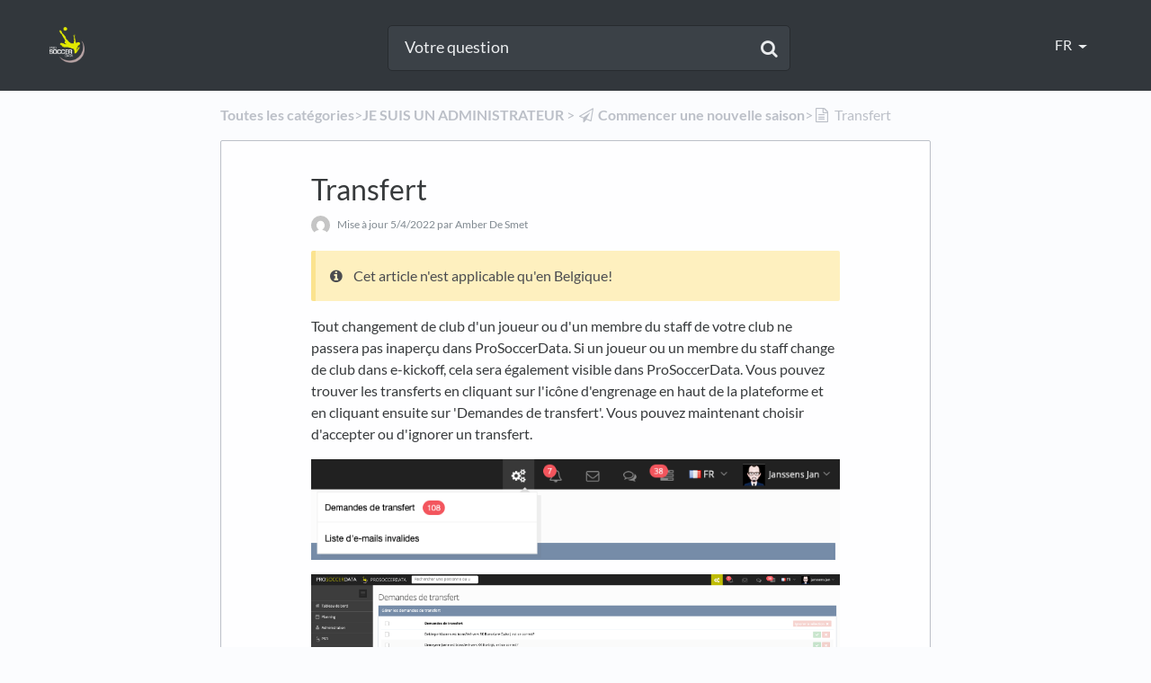

--- FILE ---
content_type: text/html; charset=utf-8
request_url: https://help.prosoccerdata.com/l/fr/commencer-nouvelle-saison/transfert
body_size: 7176
content:
<!DOCTYPE html>

<html lang="fr">
  <head>
        <title>Transfert - Page d&apos;aide ProSoccerData</title>
    

      <meta name="description" content="Cet article n&apos;est applicable qu&apos;en Belgique! Tout changement de club d&apos;un joueur ou d&apos;un membre du staff de votre club ne passera pas inaperçu dans ProSoccerData. Si un joueur ou un membre du staff c…">

    <meta name="viewport" content="width=device-width, initial-scale=1">

      <link rel="shortcut icon" href="https://files.helpdocs.io/t138fnn3cn/favicon">

        <meta property="og:type" content="article">
        <meta property="twitter:card" content="summary_large_image">
        <meta property="og:image" content="https://files.helpdocs.io/t138fnn3cn/logo?t=1520010917625">
        <meta property="twitter:image:src" content="https://files.helpdocs.io/t138fnn3cn/logo?t=1520010917625">
        <meta property="og:url" content="https://help.prosoccerdata.com/l/fr/commencer-nouvelle-saison/transfert">
        <meta property="twitter:site" content="https://help.prosoccerdata.com/l/en">
        <meta property="article:published_time" content="2018-03-12T15:59:20Z">
        <meta property="article:modified_time" content="2022-04-05T15:01:14Z">
    

      <script type="application/ld+json">{"@context":"http://schema.org","@type":"TechArticle","articleBody":"Cet article n'est applicable qu'en Belgique! Tout changement de club d'un joueur ou d'un membre du staff de votre club ne passera pas inaperçu dans ProSoccerData. Si un joueur ou un membre du staff change de club dans e-kickoff, cela sera également visible dans ProSoccerData. Vous pouvez trouver les transferts en cliquant sur l'icône d'engrenage en haut de la plateforme et en cliquant ensuite sur 'Demandes de transfert'. Vous pouvez maintenant choisir d'accepter ou d'ignorer un transfert.","articleSection":"Start a new season","author":{"@type":"Person","image":"https://www.gravatar.com/avatar/f81cd52cd0f527d10e95778456a19a0b?d=mm\u0026s=150","name":"Amber De Smet"},"dateCreated":"2018-03-12T15:59:20Z","dateModified":"2022-04-05T15:01:14Z","datePublished":"2018-03-12T15:59:20Z","headline":"","image":"https://files.helpdocs.io/t138fnn3cn/articles/pw1z0gi31k/1631192913294/afbeeldi.png","mainEntityOfPage":"https://help.prosoccerdata.com/l/fr/commencer-nouvelle-saison/transfert","publisher":{"@type":"Organization","logo":"https://files.helpdocs.io/t138fnn3cn/logo?t=1520010917625","name":"prosoccerdata"},"thumbnailUrl":"https://files.helpdocs.io/t138fnn3cn/articles/pw1z0gi31k/1631192913294/afbeeldi.png","url":"https://help.prosoccerdata.com/l/fr/commencer-nouvelle-saison/transfert","version":8,"wordCount":77}</script>

      <link rel="canonical" href="https://help.prosoccerdata.com/l/fr/commencer-nouvelle-saison/transfert">


          
          
          













          









          


                  <link rel="alternate" href="https://help.prosoccerdata.com/l/en/start-a-new-season/transfers" hreflang="en" />
              

                              




          



          









          
          


          
          
          
          
          



          
          

          
          














          








          






                    


          

          


          
          



          




          



          





          


          
          


          





          



          










          








          




          

          
          





          

          
          



                    
          
          











          
          












          



          
                    

          

          

          
          


          

          

          
          


          



          


          

          





          

          
                    
          
          







          
          









          
          

          

          
          
          
          
          
          
          
          
      
          
          
          













          









          


                  <link rel="alternate" href="https://help.prosoccerdata.com/l/fr/commencer-nouvelle-saison/transfert" hreflang="fr" />
              

                              




          



          









          
          


          
          
          
          
          



          
          

          
          














          








          






                    


          

          


          
          



          




          



          





          


          
          


          





          



          










          








          




          

          
          





          

          
          



                    
          
          











          
          












          



          
                    

          

          

          
          


          

          

          
          


          



          


          

          





          

          
                    
          
          







          
          









          
          

          

          
          
          
          
          
          
          
          
      
          
          
          













          









          


                  <link rel="alternate" href="https://help.prosoccerdata.com/l/ja/start-a-new-season/transfers" hreflang="ja" />
              

                              




          



          









          
          


          
          
          
          
          



          
          

          
          














          








          






                    


          

          


          
          



          




          



          





          


          
          


          





          



          










          








          




          

          
          





          

          
          



                    
          
          











          
          












          



          
                    

          

          

          
          


          

          

          
          


          



          


          

          





          

          
                    
          
          







          
          









          
          

          

          
          
          
          
          
          
          
          
      
          
          
          













          









          


                  <link rel="alternate" href="https://help.prosoccerdata.com/l/nl/nieuw-seizoen-starten/transfers" hreflang="nl" />
              

                              




          



          









          
          


          
          
          
          
          



          
          

          
          














          








          






                    


          

          


          
          



          




          



          





          


          
          


          





          



          










          








          




          

          
          





          

          
          



                    
          
          











          
          












          



          
                    

          

          

          
          


          

          

          
          


          



          


          

          





          

          
                    
          
          







          
          









          
          

          

          
          
          
          
          
          
          
          
      
          
          
          













          









          


              

                              




          



          









          
          


          
          
          
          
          



          
          

          
          














          








          






                    


          

          


          
          



          




          



          





          


          
          


          





          



          










          








          




          

          
          





          

          
          



                    
          
          











          
          












          



          
                    

          

          

          
          


          

          

          
          


          



          


          

          





          

          
                    
          
          







          
          









          
          

          

          
          
          
          
          
          
          
          
      

    


    <link rel="stylesheet" href="https://cdn.helpdocs.io/css/bootstrap.min.css?v=1765798018">
    <link rel="stylesheet" href="https://cdn.helpdocs.io/css/font-awesome.min.css?v=1765798018">
    <link rel="stylesheet" href="https://cdn.helpdocs.io/css/tether.min.css?v=1765798018">
    <link rel="stylesheet" href="https://cdn.helpdocs.io/css/glyphicons.css?v=1765798018">
    <link rel="stylesheet" href="https://cdn.helpdocs.io/css/highlightjs-github-gist.min.css?v=1765798018">

      <link rel="stylesheet" href="https://cdn.helpdocs.io/css/v3/boxed-instant.min.css?v=1765798018">

      <style>
        #main[data-hd-template="expandedv3"] nav .nav-items a.btn-contact {
  color: #e9ebed !important;
  background-color: #32373c;
}
#main[data-hd-template="expandedv3"] #sidenav a {
  color: #32373c;
}
#main[data-hd-template="expandedv3"] #search form input:focus {
  border-color: #272b2f;
  color: #32373c !important;
}
#main[data-hd-template="expandedv3"] #search form input:focus::-webkit-input-placeholder {
  color: #4d555d;
}
#main[data-hd-template="expandedv3"] #search form input:focus:-moz-placeholder {
  color: #4d555d;
}
#main[data-hd-template="expandedv3"] #search form input:focus::-moz-placeholder {
  color: #4d555d;
}
#main[data-hd-template="expandedv3"] #search form input:focus:-ms-input-placeholder {
  color: #4d555d;
}
#main[data-hd-template="expandedv3"] #search ul.search-results li a:hover {
  color: #32373c;
}
#main[data-hd-template="expandedv3"] #home #category a.article-title-link {
  color: #32373c;
}
#main[data-hd-template="expandedv3"] #home #category.top-articles {
  border: 1px solid #32373c;
  background-color: rgba(50,55,60,0.1);
}
#main[data-hd-template="expandedv3"] #category a.article-title-link {
  color: #32373c;
}
#main[data-hd-template="expandedv3"] #category #articles .article-title {
  color: #32373c;
}
#main[data-hd-template="expandedv3"] #article a {
  color: #32373c !important;
}
#main[data-hd-template="expandedv3"] #article #toc {
  border-left: 5px solid #32373c;
}
#main[data-hd-template="expandedv3"] #article ol > li:before {
  color: #e9ebed !important;
  background-color: #32373c !important;
}
#main[data-hd-template="expandedv3"] #article blockquote {
  border-left-color: #32373c !important;
}
#main[data-hd-template="expandedv3"] #searchresults #articles a.article-title-link {
  color: #32373c;
}
button#contact-form-submit {
  background-color: #32373c;
  border-color: #282c30;
  color: #e9ebed;
}
#main[data-hd-template="collapsedv3"] .hvr-card h3.card-title {
  color: #32373c;
}
#main[data-hd-template="collapsedv3"] nav .nav-items a.btn-contact {
  color: #e9ebed !important;
  background-color: #32373c;
}
#main[data-hd-template="collapsedv3"] #sidenav a.article-title-link {
  color: #32373c;
}
#main[data-hd-template="collapsedv3"] #sidenav a.nav-link {
  color: #32373c !important;
  border: 1px solid #32373c;
}
#main[data-hd-template="collapsedv3"] #sidenav a.btn-contact {
  color: #e9ebed !important;
  background-color: #32373c;
}
#main[data-hd-template="collapsedv3"] #search.featured-search form input {
  border-bottom: 2px solid #32373c;
  color: #32373c !important;
}
#main[data-hd-template="collapsedv3"] #search.featured-search form input::-webkit-input-placeholder {
  color: #4d555d;
}
#main[data-hd-template="collapsedv3"] #search.featured-search form input:-moz-placeholder {
  color: #4d555d;
}
#main[data-hd-template="collapsedv3"] #search.featured-search form input::-moz-placeholder {
  color: #4d555d;
}
#main[data-hd-template="collapsedv3"] #search.featured-search form input:-ms-input-placeholder {
  color: #4d555d;
}
#main[data-hd-template="collapsedv3"] #search.featured-search form input:focus {
  border-color: #282c30;
}
#main[data-hd-template="collapsedv3"] #search:not(.featured-search) form input:focus {
  border-color: #262a2e;
}
#main[data-hd-template="collapsedv3"] #search ul.search-results li a:hover {
  color: #32373c;
}
#main[data-hd-template="collapsedv3"] button#contact-form-submit {
  background-color: #32373c;
  border-color: #282c30;
  color: #e9ebed;
}
#main[data-hd-template="collapsedv3"] #home h2.featured span {
  border-bottom-color: #32373c;
}
#main[data-hd-template="collapsedv3"] #article a {
  color: #32373c !important;
}
#main[data-hd-template="collapsedv3"] #article #toc {
  border-left-color: #32373c;
}
#main[data-hd-template="collapsedv3"] #article ol > li:before {
  color: #e9ebed !important;
  background-color: #32373c !important;
}
#main[data-hd-template="collapsedv3"] #article blockquote {
  border-left-color: #32373c !important;
}
#main[data-hd-template="stackedv3"] nav a {
  color: #e9ebed !important;
}
#main[data-hd-template="stackedv3"] nav .nav-items a.btn-contact {
  color: #e9ebed !important;
  background-color: #282c30 !important;
}
#main[data-hd-template="stackedv3"] nav .navbar-brand {
  color: #e9ebed !important;
}
#main[data-hd-template="stackedv3"] nav .navbar-brand b {
  color: #e9ebed !important;
}
#main[data-hd-template="stackedv3"] #header {
  background-color: #32373c;
}
#main[data-hd-template="stackedv3"] #header form input {
  background-color: #3b4147 !important;
  color: #e9ebed !important;
}
#main[data-hd-template="stackedv3"] #header form input::-webkit-input-placeholder {
  color: #eceef0 !important;
}
#main[data-hd-template="stackedv3"] #header form input:-moz-placeholder {
  color: #eceef0 !important;
}
#main[data-hd-template="stackedv3"] #header form input::-moz-placeholder {
  color: #eceef0 !important;
}
#main[data-hd-template="stackedv3"] #header form input:-ms-input-placeholder {
  color: #eceef0 !important;
}
#main[data-hd-template="stackedv3"] #header form .btn.btn-secondary {
  background-color: #282c30 !important;
  color: #e9ebed !important;
}
#main[data-hd-template="stackedv3"] #header form input,
#main[data-hd-template="stackedv3"] #header form .btn.btn-secondary {
  border: 1px solid #272b2f !important;
}
#main[data-hd-template="stackedv3"] #search-sm ul.search-results li a:hover,
#main[data-hd-template="stackedv3"] #search-lg ul.search-results li a:hover {
  color: #32373c !important;
}
#main[data-hd-template="stackedv3"] #header-text {
  color: #32373c !important;
}
#main[data-hd-template="stackedv3"] #searchresults #articles a.article-title-link {
  color: #32373c;
}
#main[data-hd-template="stackedv3"] button#contact-form-submit {
  background-color: #32373c !important;
  border-color: #282c30 !important;
  color: #e9ebed !important;
}
#main[data-hd-template="stackedv3"] .hvr-card:hover,
#main[data-hd-template="stackedv3"] .hvr-card:focus,
#main[data-hd-template="stackedv3"] .hvr-card:active {
  border-color: #32373c !important;
}
#main[data-hd-template="stackedv3"] .hvr-card h3.card-title {
  color: #32373c !important;
}
#main[data-hd-template="stackedv3"] #home #categories #category h3.card-title {
  color: #32373c !important;
}
#main[data-hd-template="stackedv3"] #category #articles h3.card-title {
  color: #32373c !important;
}
#main[data-hd-template="stackedv3"] #searchresults #articles h3.card-title {
  color: #32373c !important;
}
#main[data-hd-template="stackedv3"] #article #body p > a {
  color: #32373c !important;
}
#main[data-hd-template="stackedv3"] #article #body li > a {
  color: #32373c !important;
}
#main[data-hd-template="stackedv3"] #article #feedback .btn-group .btn i:hover,
#main[data-hd-template="stackedv3"] #article #feedback .btn-group .btn i:focus,
#main[data-hd-template="stackedv3"] #article #feedback .btn-group .btn i:active {
  color: #32373c;
}
#main[data-hd-template="stackedv3"] #article #toc li::before {
  color: #32373c !important;
}
#main[data-hd-template="stackedv3"] #article ol > li:before {
  color: #e9ebed !important;
  border-color: #282c30 !important;
  background-color: #32373c !important;
}
#main[data-hd-template="stackedv3"] #article blockquote {
  border-left-color: #32373c !important;
}
#main[data-hd-template="boxedv3"] nav a {
  color: #e9ebed !important;
}
#main[data-hd-template="boxedv3"] nav .nav-items a.btn-contact {
  color: #e9ebed !important;
  background-color: #282c30 !important;
}
#main[data-hd-template="boxedv3"] nav .navbar-brand {
  color: #e9ebed !important;
}
#main[data-hd-template="boxedv3"] nav .navbar-brand b {
  color: #e9ebed !important;
}
#main[data-hd-template="boxedv3"] #header {
  background-color: #32373c;
}
#main[data-hd-template="boxedv3"] #header #top-articles-container p {
  color: #e9ebed;
}
#main[data-hd-template="boxedv3"] #header #top-articles-container span.top-article a {
  color: #e9ebed;
}
#main[data-hd-template="boxedv3"] #header form input {
  background-color: #3b4147 !important;
  color: #e9ebed !important;
}
#main[data-hd-template="boxedv3"] #header form input::-webkit-input-placeholder {
  color: #eceef0 !important;
}
#main[data-hd-template="boxedv3"] #header form input:-moz-placeholder {
  color: #eceef0 !important;
}
#main[data-hd-template="boxedv3"] #header form input::-moz-placeholder {
  color: #eceef0 !important;
}
#main[data-hd-template="boxedv3"] #header form input:-ms-input-placeholder {
  color: #eceef0 !important;
}
#main[data-hd-template="boxedv3"] #header form .btn.btn-secondary {
  background-color: #282c30 !important;
  color: #e9ebed !important;
}
#main[data-hd-template="boxedv3"] #header form input,
#main[data-hd-template="boxedv3"] #header form .btn.btn-secondary {
  border: 1px solid #272b2f !important;
}
#main[data-hd-template="boxedv3"] #search-sm ul.search-results li a:hover,
#main[data-hd-template="boxedv3"] #search-lg ul.search-results li a:hover {
  color: #32373c !important;
}
#main[data-hd-template="boxedv3"] #header-text {
  color: #e9ebed !important;
}
#main[data-hd-template="boxedv3"] #searchresults #articles a.article-title-link {
  color: #32373c;
}
#main[data-hd-template="boxedv3"] button#contact-form-submit {
  background-color: #32373c !important;
  border-color: #282c30 !important;
  color: #e9ebed !important;
}
#main[data-hd-template="boxedv3"] .hvr-card:hover,
#main[data-hd-template="boxedv3"] .hvr-card:focus,
#main[data-hd-template="boxedv3"] .hvr-card:active {
  border-color: #32373c !important;
}
#main[data-hd-template="boxedv3"] .hvr-card h3.card-title {
  color: #32373c !important;
}
#main[data-hd-template="boxedv3"] #home #categories #category h3.card-title {
  color: #32373c !important;
}
#main[data-hd-template="boxedv3"] #category #articles h3.card-title {
  color: #32373c !important;
}
#main[data-hd-template="boxedv3"] #searchresults #articles h3.card-title {
  color: #32373c !important;
}
#main[data-hd-template="boxedv3"] #article #body p > a {
  color: #32373c !important;
}
#main[data-hd-template="boxedv3"] #article #body li > a {
  color: #32373c !important;
}
#main[data-hd-template="boxedv3"] #article #feedback .btn-group .btn i:hover,
#main[data-hd-template="boxedv3"] #article #feedback .btn-group .btn i:focus,
#main[data-hd-template="boxedv3"] #article #feedback .btn-group .btn i:active {
  color: #32373c;
}
#main[data-hd-template="boxedv3"] #article #toc li::before {
  color: #32373c !important;
}
#main[data-hd-template="boxedv3"] #article ol > li:before {
  color: #e9ebed !important;
  border-color: #282c30 !important;
  background-color: #32373c !important;
}
#main[data-hd-template="boxedv3"] #article blockquote {
  border-left-color: #32373c !important;
}
#main[data-hd-template="boxedinstantv3"] nav a {
  color: #e9ebed !important;
}
#main[data-hd-template="boxedinstantv3"] nav .nav-items a.btn-contact {
  color: #e9ebed !important;
  background-color: #282c30 !important;
}
#main[data-hd-template="boxedinstantv3"] nav .navbar-brand {
  color: #e9ebed !important;
}
#main[data-hd-template="boxedinstantv3"] nav .navbar-brand b {
  color: #e9ebed !important;
}
#main[data-hd-template="boxedinstantv3"] #header {
  background-color: #32373c;
}
#main[data-hd-template="boxedinstantv3"] #header #top-articles-container p {
  color: #e9ebed;
}
#main[data-hd-template="boxedinstantv3"] #header #top-articles-container span.top-article a {
  color: #e9ebed;
}
#main[data-hd-template="boxedinstantv3"] #header input {
  background-color: #3b4147 !important;
  color: #e9ebed !important;
}
#main[data-hd-template="boxedinstantv3"] #header input::-webkit-input-placeholder {
  color: #eceef0 !important;
}
#main[data-hd-template="boxedinstantv3"] #header input:-moz-placeholder {
  color: #eceef0 !important;
}
#main[data-hd-template="boxedinstantv3"] #header input::-moz-placeholder {
  color: #eceef0 !important;
}
#main[data-hd-template="boxedinstantv3"] #header input:-ms-input-placeholder {
  color: #eceef0 !important;
}
#main[data-hd-template="boxedinstantv3"] #header .btn.btn-secondary {
  background-color: #282c30 !important;
  color: #e9ebed !important;
}
#main[data-hd-template="boxedinstantv3"] #header input,
#main[data-hd-template="boxedinstantv3"] #header .btn.btn-secondary {
  border: 1px solid #272b2f !important;
}
#main[data-hd-template="boxedinstantv3"] #search-container span {
  color: #e9ebed !important;
}
#main[data-hd-template="boxedinstantv3"] #searchresults a {
  color: #32373c !important;
}
#main[data-hd-template="boxedinstantv3"] #header-text {
  color: #e9ebed !important;
}
#main[data-hd-template="boxedinstantv3"] #searchresults #articles a.article-title-link {
  color: #32373c;
}
#main[data-hd-template="boxedinstantv3"] button#contact-form-submit {
  background-color: #32373c !important;
  border-color: #282c30 !important;
  color: #e9ebed !important;
}
#main[data-hd-template="boxedinstantv3"] .hvr-card:hover,
#main[data-hd-template="boxedinstantv3"] .hvr-card:focus,
#main[data-hd-template="boxedinstantv3"] .hvr-card:active {
  border-color: #32373c !important;
}
#main[data-hd-template="boxedinstantv3"] .hvr-card h3.card-title {
  color: #32373c !important;
}
#main[data-hd-template="boxedinstantv3"] #home #categories #category h3.card-title {
  color: #32373c !important;
}
#main[data-hd-template="boxedinstantv3"] #category #articles h3.card-title {
  color: #32373c !important;
}
#main[data-hd-template="boxedinstantv3"] #searchresults #articles h3.card-title {
  color: #32373c !important;
}
#main[data-hd-template="boxedinstantv3"] #article #body p > a {
  color: #32373c !important;
}
#main[data-hd-template="boxedinstantv3"] #article #body li > a {
  color: #32373c !important;
}
#main[data-hd-template="boxedinstantv3"] #article #feedback .btn-group .btn i:hover,
#main[data-hd-template="boxedinstantv3"] #article #feedback .btn-group .btn i:focus,
#main[data-hd-template="boxedinstantv3"] #article #feedback .btn-group .btn i:active {
  color: #32373c;
}
#main[data-hd-template="boxedinstantv3"] #article #toc li::before {
  color: #32373c !important;
}
#main[data-hd-template="boxedinstantv3"] #article ol > li:before {
  color: #e9ebed !important;
  border-color: #282c30 !important;
  background-color: #32373c !important;
}
#main[data-hd-template="boxedinstantv3"] #article blockquote {
  border-left-color: #32373c !important;
}
#main[data-hd-template="ecommercev3"] #header {
  background-color: #f1f4f4 !important;
}
#main[data-hd-template="ecommercev3"] #header #searchresults a {
  color: #32373c !important;
}
#main[data-hd-template="ecommercev3"] .hvr-card:hover,
#main[data-hd-template="ecommercev3"] .hvr-card:focus,
#main[data-hd-template="ecommercev3"] .hvr-card:active {
  -moz-box-shadow: inset 0px 0px 0px 1px #32373c;
  -ms-box-shadow: inset 0px 0px 0px 1px #32373c;
  -webkit-box-shadow: inset 0px 0px 0px 1px #32373c;
  box-shadow: inset 0px 0px 0px 1px #32373c;
  border-color: #32373c !important;
}
#main[data-hd-template="ecommercev3"] #top-articles-container .top-article a {
  color: #32373c !important;
}
#main[data-hd-template="ecommercev3"] #top-articles-container .top-article a:hover {
  color: #282c30 !important;
}
#main[data-hd-template="ecommercev3"] button#contact-form-submit {
  background-color: #32373c !important;
  border-color: #282c30 !important;
  color: #e9ebed !important;
}
#main[data-hd-template="ecommercev3"] #article #toc::before {
  color: #32373c !important;
}
#main[data-hd-template="ecommercev3"] #article blockquote {
  border-left-color: #32373c !important;
}
#main[data-hd-template="ecommercev3"] #article ol > li:before {
  color: #e9ebed !important;
  border-color: #282c30 !important;
  background-color: #32373c !important;
}
#main[data-hd-template="ecommercev3"] #home #categories #category p.card-text.browse-articles {
  color: #32373c !important;
}
#main[data-hd-template="ecommercev3"] #home #categories #category p.card-text.browse-articles i {
  color: #32373c !important;
}
#main[data-hd-template="ecommercev3"] #category #articles h3.card-title {
  color: #32373c !important;
}
#main[data-hd-template="ecommercev3"] #category #articles a {
  color: #32373c !important;
}
#main[data-hd-template="ecommercev3"] #category #articles a:hover {
  color: #282c30 !important;
}
#main[data-hd-template="ecommercev3"] #category #subcategories #subcategory p.card-text.browse-articles {
  color: #32373c !important;
}
#main[data-hd-template="ecommercev3"] #category #subcategories #subcategory p.card-text.browse-articles i {
  color: #32373c !important;
}
#main[data-hd-template="ecommercev3"] #article #body p > a {
  color: #32373c !important;
}
#main[data-hd-template="ecommercev3"] #article #body li > a {
  color: #32373c !important;
}
#main[data-hd-template="ecommercev3"] #article #feedback .btn-group .btn i:hover,
#main[data-hd-template="ecommercev3"] #article #feedback .btn-group .btn i:focus,
#main[data-hd-template="ecommercev3"] #article #feedback .btn-group .btn i:active {
  color: #32373c;
}
#main[data-hd-template="ecommercev3"] #searchresults #articles a.card-link,
#main[data-hd-template="ecommercev3"] #searchresults #articles h3.card-title {
  color: #32373c !important;
}
#main[data-hd-template="barsv3"] .hvr-card:hover,
#main[data-hd-template="barsv3"] .hvr-card:focus,
#main[data-hd-template="barsv3"] .hvr-card:active {
  border-color: #32373c !important;
}
#main[data-hd-template="barsv3"] .hvr-card h3.card-title {
  color: #32373c !important;
}
#main[data-hd-template="barsv3"] nav a {
  color: #e9ebed !important;
}
#main[data-hd-template="barsv3"] nav .nav-items a.btn-contact {
  color: #e9ebed !important;
  background-color: #282c30 !important;
}
#main[data-hd-template="barsv3"] nav .navbar-brand {
  color: #e9ebed !important;
}
#main[data-hd-template="barsv3"] nav .navbar-brand b {
  color: #e9ebed !important;
}
#main[data-hd-template="barsv3"] #header {
  background-color: #32373c !important;
}
#main[data-hd-template="barsv3"] #header #top-articles-container p {
  color: #e9ebed !important;
}
#main[data-hd-template="barsv3"] #header #top-articles-container span.top-article a {
  color: #e9ebed !important;
}
#main[data-hd-template="barsv3"] #header input {
  background-color: #3b4147 !important;
  color: #e9ebed !important;
}
#main[data-hd-template="barsv3"] #header input::-webkit-input-placeholder {
  color: #e9ebed !important;
}
#main[data-hd-template="barsv3"] #header input:-moz-placeholder {
  color: #e9ebed !important;
}
#main[data-hd-template="barsv3"] #header input::-moz-placeholder {
  color: #e9ebed !important;
}
#main[data-hd-template="barsv3"] #header input:-ms-input-placeholder {
  color: #e9ebed !important;
}
#main[data-hd-template="barsv3"] #header .btn.btn-secondary {
  background-color: #282c30 !important;
  color: #e9ebed !important;
}
#main[data-hd-template="barsv3"] #header input,
#main[data-hd-template="barsv3"] #header .btn.btn-secondary {
  border: 1px solid #272b2f !important;
}
#main[data-hd-template="barsv3"] #header #search-container span {
  color: #e9ebed !important;
}
#main[data-hd-template="barsv3"] #header #searchresults a {
  color: #32373c !important;
}
#main[data-hd-template="barsv3"] #header-text {
  color: #e9ebed !important;
}
#main[data-hd-template="barsv3"] #sidebar::-webkit-scrollbar-track {
  -webkit-box-shadow: inset 0 0 6px rgba(50,55,60,0.3) !important;
  background-color: #bec3c8 !important;
}
#main[data-hd-template="barsv3"] #sidebar::-webkit-scrollbar {
  background-color: #bec3c8 !important;
}
#main[data-hd-template="barsv3"] #sidebar::-webkit-scrollbar-thumb {
  background-color: #32373c !important;
}
#main[data-hd-template="barsv3"] #sidebar .current,
#main[data-hd-template="barsv3"] #sidebar .current p {
  color: #32373c !important;
}
#main[data-hd-template="barsv3"] button#contact-form-submit {
  background-color: #32373c !important;
  border-color: #282c30 !important;
  color: #e9ebed !important;
}
#main[data-hd-template="barsv3"] #article blockquote {
  border-color: #32373c !important;
}
#main[data-hd-template="barsv3"] #article .card a,
#main[data-hd-template="barsv3"] #article .card * > a {
  color: #32373c !important;
}
#main[data-hd-template="barsv3"] #article ol > li:before {
  color: #e9ebed !important;
  background-color: #32373c !important;
}
#main[data-hd-template="barsv3"] #toc.inline-toc {
  border-left: 3px solid #32373c !important;
}
#main[data-hd-template="barsv3"] #toc-sidebar-placeholder li,
#main[data-hd-template="barsv3"] #toc-sidebar-placeholder ul,
#main[data-hd-template="barsv3"] #toc-sidebar-placeholder a,
#main[data-hd-template="barsv3"] #toc-sidebar-placeholder * > a {
  color: #32373c !important;
}
#main[data-hd-template="barsv3"] #toc-sidebar-placeholder::-webkit-scrollbar-track {
  -webkit-box-shadow: inset 0 0 7px rgba(50,55,60,0.3) !important;
  background-color: #bec3c8 !important;
}
#main[data-hd-template="barsv3"] #toc-sidebar-placeholder::-webkit-scrollbar {
  background-color: #bec3c8 !important;
}
#main[data-hd-template="barsv3"] #toc-sidebar-placeholder::-webkit-scrollbar-thumb {
  background-color: #32373c !important;
}
#main[data-hd-template="barsv3"] #home #categories #category h3.card-title {
  color: #32373c !important;
}
#main[data-hd-template="barsv3"] #category #articles h3.card-title {
  color: #32373c !important;
}
#main[data-hd-template="barsv3"] #category #subcategories #subcategory h3.card-title {
  color: #32373c !important;
}
#main[data-hd-template="barsv3"] #article #body p > a {
  color: #32373c !important;
}
#main[data-hd-template="barsv3"] #article #body li > a {
  color: #32373c !important;
}
#main[data-hd-template="barsv3"] #article #feedback .btn-group .btn i:hover,
#main[data-hd-template="barsv3"] #article #feedback .btn-group .btn i:focus,
#main[data-hd-template="barsv3"] #article #feedback .btn-group .btn i:active {
  color: #32373c !important;
}
#main[data-hd-template="barsv3"] #header #searchresults #articles h3 {
  color: #32373c !important;
}

      </style>

    

    

    <script src="https://cdn.helpdocs.io/js/jquery.min.js?v=1765798018"></script>

    







    

    <meta property="hd-render" content="hbs">

  </head>

  <body
    data-article-id="pw1z0gi31k"
    data-category-id="vf3z51yiy7"
    data-search-term="undefined"
    data-original-search-term="undefined"
    data-search-result-count="undefined"
    data-language-code="fr"
    data-default-language-code="en"
    data-account-id="t138fnn3cn"
    data-domain="help.prosoccerdata.com"
    data-home-path="/"
    data-search-placeholder="Votre question"
    data-see-more-results-string="Voir plus de résultats"
    data-no-articles-found-string="Aucun article trouvé"
  >

    <div id="main" data-hd-template="boxedinstantv3">
      <div id="header">
        <div class="container-fluid">
          <nav class="navbar navbar-light bg-faded">
            <a class="navbar-brand" href="/l/fr">
              <span>
                  <img class="img-responsive logo" src="https://files.helpdocs.io/t138fnn3cn/logo?t=1520010917625">
                        </span>
            </a>
            <div class="spacer"></div>
            <div class="nav-items">
              <ul class="nav navbar-nav">
      
                          
                  <li class="nav-item language-picker">
                    <div class="dropdown show">
                      <a id="lang-dropdown" class="dropdown-toggle nav-link" style="text-transform:uppercase;" href data-toggle="dropdown" aria-haspopup="true" aria-expanded="false">
                        fr
                      </a>
                      <div class="dropdown-menu dropdown-menu-right" aria-labelledby="lang-dropdown">
      
                            
                            
                            
      
      
      
      
      
      
      
      
      
      
      
      
      
                            
      
      
      
      
      
      
      
      
      
                            
      
      
                                    <a class="dropdown-item" href="/l/en/start-a-new-season/transfers" style="color: #444 !important">
                                      English
                                    </a>
                                
      
                                                                        
      
      
      
      
                            
      
      
      
                            
      
      
      
      
      
      
      
      
      
                            
                            
      
      
                            
                            
                            
                            
                            
      
      
      
                            
                            
      
                            
                            
      
      
      
      
      
      
      
      
      
      
      
      
      
      
                            
      
      
      
      
      
      
      
      
                            
      
      
      
      
      
      
                                                  
      
      
                            
      
                            
      
      
                            
                            
      
      
      
                            
      
      
      
      
                            
      
      
      
                            
      
      
      
      
      
                            
      
      
                            
                            
      
      
                            
      
      
      
      
      
                            
      
      
      
                            
      
      
      
      
      
      
      
      
      
      
                            
      
      
      
      
      
      
      
      
                            
      
      
      
      
                            
      
                            
                            
      
      
      
      
      
                            
      
                            
                            
      
      
      
                                                  
                            
                            
      
      
      
      
      
      
      
      
      
      
      
                            
                            
      
      
      
      
      
      
      
      
      
      
      
      
                            
      
      
      
                            
                                                  
      
                            
      
                            
      
                            
                            
      
      
                            
      
                            
      
                            
                            
      
      
                            
      
      
      
                            
      
      
                            
      
                            
      
      
      
      
      
                            
      
                            
                                                  
                            
                            
      
      
      
      
      
      
      
                            
                            
      
      
      
      
      
      
      
      
      
                            
                            
      
                            
      
                            
                            
                            
                            
                            
                            
                            
                            
      
      
                            
                            
                            
      
      
      
      
      
      
      
      
      
      
      
      
      
                            
      
      
      
      
      
      
      
      
      
                            
      
      
                                    <a class="dropdown-item" href="/l/fr/commencer-nouvelle-saison/transfert" style="color: #444 !important">
                                      Français
                                    </a>
                                
      
                                                                        
      
      
      
      
                            
      
      
      
                            
      
      
      
      
      
      
      
      
      
                            
                            
      
      
                            
                            
                            
                            
                            
      
      
      
                            
                            
      
                            
                            
      
      
      
      
      
      
      
      
      
      
      
      
      
      
                            
      
      
      
      
      
      
      
      
                            
      
      
      
      
      
      
                                                  
      
      
                            
      
                            
      
      
                            
                            
      
      
      
                            
      
      
      
      
                            
      
      
      
                            
      
      
      
      
      
                            
      
      
                            
                            
      
      
                            
      
      
      
      
      
                            
      
      
      
                            
      
      
      
      
      
      
      
      
      
      
                            
      
      
      
      
      
      
      
      
                            
      
      
      
      
                            
      
                            
                            
      
      
      
      
      
                            
      
                            
                            
      
      
      
                                                  
                            
                            
      
      
      
      
      
      
      
      
      
      
      
                            
                            
      
      
      
      
      
      
      
      
      
      
      
      
                            
      
      
      
                            
                                                  
      
                            
      
                            
      
                            
                            
      
      
                            
      
                            
      
                            
                            
      
      
                            
      
      
      
                            
      
      
                            
      
                            
      
      
      
      
      
                            
      
                            
                                                  
                            
                            
      
      
      
      
      
      
      
                            
                            
      
      
      
      
      
      
      
      
      
                            
                            
      
                            
      
                            
                            
                            
                            
                            
                            
                            
                            
      
      
                            
                            
                            
      
      
      
      
      
      
      
      
      
      
      
      
      
                            
      
      
      
      
      
      
      
      
      
                            
      
      
                                    <a class="dropdown-item" href="/l/ja/start-a-new-season/transfers" style="color: #444 !important">
                                      日本語
                                    </a>
                                
      
                                                                        
      
      
      
      
                            
      
      
      
                            
      
      
      
      
      
      
      
      
      
                            
                            
      
      
                            
                            
                            
                            
                            
      
      
      
                            
                            
      
                            
                            
      
      
      
      
      
      
      
      
      
      
      
      
      
      
                            
      
      
      
      
      
      
      
      
                            
      
      
      
      
      
      
                                                  
      
      
                            
      
                            
      
      
                            
                            
      
      
      
                            
      
      
      
      
                            
      
      
      
                            
      
      
      
      
      
                            
      
      
                            
                            
      
      
                            
      
      
      
      
      
                            
      
      
      
                            
      
      
      
      
      
      
      
      
      
      
                            
      
      
      
      
      
      
      
      
                            
      
      
      
      
                            
      
                            
                            
      
      
      
      
      
                            
      
                            
                            
      
      
      
                                                  
                            
                            
      
      
      
      
      
      
      
      
      
      
      
                            
                            
      
      
      
      
      
      
      
      
      
      
      
      
                            
      
      
      
                            
                                                  
      
                            
      
                            
      
                            
                            
      
      
                            
      
                            
      
                            
                            
      
      
                            
      
      
      
                            
      
      
                            
      
                            
      
      
      
      
      
                            
      
                            
                                                  
                            
                            
      
      
      
      
      
      
      
                            
                            
      
      
      
      
      
      
      
      
      
                            
                            
      
                            
      
                            
                            
                            
                            
                            
                            
                            
                            
      
      
                            
                            
                            
      
      
      
      
      
      
      
      
      
      
      
      
      
                            
      
      
      
      
      
      
      
      
      
                            
      
      
                                    <a class="dropdown-item" href="/l/nl/nieuw-seizoen-starten/transfers" style="color: #444 !important">
                                      Nederlands
                                    </a>
                                
      
                                                                        
      
      
      
      
                            
      
      
      
                            
      
      
      
      
      
      
      
      
      
                            
                            
      
      
                            
                            
                            
                            
                            
      
      
      
                            
                            
      
                            
                            
      
      
      
      
      
      
      
      
      
      
      
      
      
      
                            
      
      
      
      
      
      
      
      
                            
      
      
      
      
      
      
                                                  
      
      
                            
      
                            
      
      
                            
                            
      
      
      
                            
      
      
      
      
                            
      
      
      
                            
      
      
      
      
      
                            
      
      
                            
                            
      
      
                            
      
      
      
      
      
                            
      
      
      
                            
      
      
      
      
      
      
      
      
      
      
                            
      
      
      
      
      
      
      
      
                            
      
      
      
      
                            
      
                            
                            
      
      
      
      
      
                            
      
                            
                            
      
      
      
                                                  
                            
                            
      
      
      
      
      
      
      
      
      
      
      
                            
                            
      
      
      
      
      
      
      
      
      
      
      
      
                            
      
      
      
                            
                                                  
      
                            
      
                            
      
                            
                            
      
      
                            
      
                            
      
                            
                            
      
      
                            
      
      
      
                            
      
      
                            
      
                            
      
      
      
      
      
                            
      
                            
                                                  
                            
                            
      
      
      
      
      
      
      
                            
                            
      
      
      
      
      
      
      
      
      
                            
                            
      
                            
      
                            
                            
                            
                            
                            
                            
                            
                            
      
      
                            
                            
                            
      
      
      
      
      
      
      
      
      
      
      
      
      
                            
      
      
      
      
      
      
      
      
      
                            
      
      
                                    <a class="dropdown-item" href="/l/pt" style="color: #444 !important">
                                      Português
                                    </a>
                                
      
                                                                        
      
      
      
      
                            
      
      
      
                            
      
      
      
      
      
      
      
      
      
                            
                            
      
      
                            
                            
                            
                            
                            
      
      
      
                            
                            
      
                            
                            
      
      
      
      
      
      
      
      
      
      
      
      
      
      
                            
      
      
      
      
      
      
      
      
                            
      
      
      
      
      
      
                                                  
      
      
                            
      
                            
      
      
                            
                            
      
      
      
                            
      
      
      
      
                            
      
      
      
                            
      
      
      
      
      
                            
      
      
                            
                            
      
      
                            
      
      
      
      
      
                            
      
      
      
                            
      
      
      
      
      
      
      
      
      
      
                            
      
      
      
      
      
      
      
      
                            
      
      
      
      
                            
      
                            
                            
      
      
      
      
      
                            
      
                            
                            
      
      
      
                                                  
                            
                            
      
      
      
      
      
      
      
      
      
      
      
                            
                            
      
      
      
      
      
      
      
      
      
      
      
      
                            
      
      
      
                            
                                                  
      
                            
      
                            
      
                            
                            
      
      
                            
      
                            
      
                            
                            
      
      
                            
      
      
      
                            
      
      
                            
      
                            
      
      
      
      
      
                            
      
                            
                                                  
                            
                            
      
      
      
      
      
      
      
                            
                            
      
      
      
      
      
      
      
      
      
                            
                            
      
                            
      
                            
                            
                            
                            
                            
                            
                            
                            
      
                      </div>
                    </div>
                  </li>
                <li class="nav-item">
                  
                  
                  
                  
                  
                </li>
              </ul>
            </div>
          </nav>
        </div>
        <div id="search-container" class="container-fluid search-responsive">
          <div class="row">
            <div class="col-xs-12 col-md-6 offset-md-3">
              <div id="instant-search">
                <form action="/search" method="GET">
                  <input id="hd-query" name="query" placeholder="Votre question">
                </form>
              </div>
              <span class="fa fa-search"></span>
            </div>
          </div>
        </div>
        <div id="searchresults" class="container-fluid">
          <div id="articles" class="row">
            <div class="col-xs-12 col-md-10 offset-md-1 col-lg-8 offset-lg-2">
              <div id="hits"></div>
            </div>
          </div>
        </div>
      
      </div>
      <div class="container-fluid">
        <div id="content">
          <style>
            #toc::before {
              content: 'Table des matières' !important;
            }
          </style>
          
          <div id="article">
            <div id="meta" class="row">
              <div class="col-xs-12 col-md-10 offset-md-1 col-lg-8 offset-lg-2">
                <p id="breadcrumbs">
                  <a href="/l/fr">
                    Toutes les catégories
                  </a>
                  &#8203;>&#8203;
                      <a href="/l/fr/administrateur" aria-label="JE SUIS UN ADMINISTRATEUR">
                        
                        <span property="name">&#8203;JE SUIS UN ADMINISTRATEUR</span>
                        </a>
                      </li>
                        &#8203; > &#8203;
                    <a href="/l/fr/commencer-nouvelle-saison" aria-label="Commencer une nouvelle saison">
                      
                        <i class="fa breadcrumb-icon fa-paper-plane-o"></i>
                      <span property="name">&#8203;Commencer une nouvelle saison</span>
                      </a>
                    </li>
                  &#8203;>&#8203;
                    <i class="fa breadcrumb-icon fa-file-text-o"></i>
                  Transfert
                </p>
              </div>
            </div>
            <div id="body" class="row">
              <div class="col-xs-12 col-md-10 offset-md-1 col-lg-8 offset-lg-2">
                <div class="card">
                  <div class="card-block">
                    <h1 class="card-title">Transfert</h1>
                    <p class="card-text meta">
                        <img class="img-fluid img-circle" src="https://www.gravatar.com/avatar/f81cd52cd0f527d10e95778456a19a0b?d=mm&amp;s=150">
                      
                        <span class="text-muted">
                          Mise à jour <time datetime="2022-04-05T15:01:13Z">5/4/2022</time>
                          par
                          Amber De Smet
                        </span>
                    </p>
                    <div class="note-callout">Cet article n&#39;est applicable qu&#39;en Belgique!</div><p>Tout changement de club d&#39;un joueur ou d&#39;un membre du staff de votre club ne passera pas inaperçu dans ProSoccerData. Si un joueur ou un membre du staff change de club dans e-kickoff, cela sera également visible dans ProSoccerData. Vous pouvez trouver les transferts en cliquant sur l&#39;icône d&#39;engrenage en haut de la plateforme et en cliquant ensuite sur &#39;Demandes de transfert&#39;. Vous pouvez maintenant choisir d&#39;accepter ou d&#39;ignorer un transfert.</p><figure><img src="https://files.helpdocs.io/t138fnn3cn/articles/pw1z0gi31k/1631192913294/afbeeldi.png"/></figure><figure><img src="https://files.helpdocs.io/t138fnn3cn/articles/pw1z0gi31k/1631192931832/afbeeldi.png"/></figure><p></p>
                  </div>
                  <hr/>
                  <div id="feedback" class="card-block" data-thanks="Compris!">
                    <h3>Des questions sur cet article? Envoyez un e-mail à support@prosoccerdata.com</h3>
                    <div class="btn-group" role='group' aria-label='Feedback'>
                      <button class="feedback-positive btn btn-link" type='button'>
                        <i class="fa fa-2x fa-smile-o hvr-back-pulse"></i>
                      </button>
                      <button class="feedback-neutral btn btn-link" type='button'>
                        <i class="fa fa-2x fa-meh-o hvr-back-pulse"></i>
                      </button>
                      <button class="feedback-negative btn btn-link" type='button'>
                        <i class="fa fa-2x fa-frown-o hvr-back-pulse"></i>
                      </button>
                    </div>
                  </div>
                    <hr/>
                    <div id="related" class="card-block">
                      <h3>Articles associés
                      <ul>
                          <li>
                            <a href="/l/fr/mon-tableau-de-bord/icone-dengrenage">Icône d&apos;engrenage</a>
                          </li>
                          <li>
                            <a href="/l/fr/module-recrutement/configurations">Configurations</a>
                          </li>
                      </ul>
                    </div>
                  
                  
                </div>
              </div>
            </div>
          </div>
          
          <script>
            (function() {
              $(function() {
                $('#article pre').each(function(i, el) {
                  $el = $(el);
                  $el.html($el.html().replace(/\n\s{10}/gi, '\n'));
                });
              });
            })();
          </script>
          








  <div  style="position: relative !important; bottom: 0 !important; text-align: center !important; margin: 2em !important; padding: initial !important; padding-bottom: 2em !important; display: block !important; visibility: visible !important;">


          <a
            href="https://www.helpdocs.io?ref=hd"
            target="_blank"
            title="Powered by HelpDocs"
            style="display: initial !important; visibility: visible !important; position: initial !important; margin: 0 !important; padding: 0 !important; color: #ccc !important; text-decoration: none !important;"
            aria-label="Opens in a new tab"
          >
            <img
              src="https://cdn.helpdocs.io/img/logo_grey.png?v=1765798018"
              alt="Powered by HelpDocs"
              style="height: 2em !important; width: 2em !important; display: initial !important; visibility: visible !important; position: initial !important; margin: 0 !important; padding: 0 !important;"
            />
            <span style="position: absolute;width: 1px;clip: rect(0 0 0 0);overflow: hidden;white-space: nowrap;">(opens in a new tab)</span>
          </a>
      
                
  </div>

        </div>
      </div>
    </div>

    
    
      <div id="contact-modal" class="modal fade">
        <div class="modal-dialog" role='document'>
          <div class="modal-content">
            <div class="modal-header">
              <button class="close" type='button' data-dismiss='modal' aria-label='Close'>
                <span aria-hidden='true'>×</span>
              </button>
              <h4 class="modal-title">Contact</h4>
            </div>
            <div class="modal-body">
              <form
                id="contact-form"
                action="/contact"
                method="POST"
                data-article-id="pw1z0gi31k"
                data-category-id="vf3z51yiy7"
                data-search-term=""
              >
                <fieldset class="form-group">
                  <input id="name" class="form-control" type="text" placeholder="Nom">
                </fieldset>
                <fieldset class="form-group">
                  <input id="email" class="form-control" type="email" placeholder="mon.email@exemple.com">
                </fieldset>
                <fieldset class="form-group">
                  <textarea id="question" class="form-control" type="text" placeholder="Votre question" rows="5"></textarea>
                </fieldset>
                <input id="noop" type="text" name="noop" style="display: none !important">
              </form>
              <button id="contact-form-submit" class="btn btn-primary btn-block" type='button'>Envoyer</button>
            </div>
          </div>
        </div>
      </div>

    <script src="https://cdn.helpdocs.io/js/tether.min.js?v=1765798018"></script>
    <script src="https://cdn.helpdocs.io/js/bootstrap.min.js?v=1765798018"></script>
    <script src="https://cdn.helpdocs.io/js/js.cookie.min.js?v=1765798018"></script>

    <script src="https://cdn.helpdocs.io/js/highlight.min.js?v=1765798018"></script>


                                                            
                

    <script src="https://cdn.helpdocs.io/js/libs/hdanalytics.js?v=1765798018" type="text/javascript"></script>

    <script>
      window.hd_util_params = { disable_legacy_search_timers: true };
    </script>

    <script src="https://cdn.helpdocs.io/js/libs/hdthemeutils.js?v=1765798018" type="text/javascript"></script>
    <script src="https://cdn.helpdocs.io/js/libs/instantsearch.js?v=1765798018" type="text/javascript"></script>

    

    <!-- Resize videos -->
    <script>
      (function() {
        $(function () {
          var $allVideos = $("iframe[src*='//www.youtube.com'],iframe[src*='//player.vimeo.com'],.hd--embed iframe,.hd--embed span[id^='vidyard_span_']"),
              $fluidEl = $("#article .card-block"),
              isBackup = false;
          if (!$fluidEl || !$fluidEl.width()) {
            isBackup = true;
            $fluidEl = $('#article #body');
          };
          $allVideos.each(function() {
            $(this)
                .data('aspectRatio', (this.height / this.width) || 0.5625)
                .removeAttr('height')
                .removeAttr('width');
            });
            $(window).resize(function() {
              var newWidth = $fluidEl.width() - (isBackup ? 200 : 0);
              if (!newWidth) return;
              $allVideos.each(function() {
                var $el = $(this);
                $el
                  .width(newWidth)
                  .height(newWidth * $el.data('aspectRatio'));
              });
          }).resize();
        });
      })();
    </script>

  </body>
</html>


--- FILE ---
content_type: application/javascript; charset=UTF-8
request_url: https://cdn.helpdocs.io/js/libs/instantsearch.js?v=1765798018
body_size: 5677
content:
"use strict";function ownKeys(e,t){var n=Object.keys(e);if(Object.getOwnPropertySymbols){var r=Object.getOwnPropertySymbols(e);t&&(r=r.filter((function(t){return Object.getOwnPropertyDescriptor(e,t).enumerable}))),n.push.apply(n,r)}return n}function _objectSpread(e){for(var t=1;t<arguments.length;t++){var n=null!=arguments[t]?arguments[t]:{};t%2?ownKeys(Object(n),!0).forEach((function(t){_defineProperty(e,t,n[t])})):Object.getOwnPropertyDescriptors?Object.defineProperties(e,Object.getOwnPropertyDescriptors(n)):ownKeys(Object(n)).forEach((function(t){Object.defineProperty(e,t,Object.getOwnPropertyDescriptor(n,t))}))}return e}function _defineProperty(e,t,n){return(t=_toPropertyKey(t))in e?Object.defineProperty(e,t,{value:n,enumerable:!0,configurable:!0,writable:!0}):e[t]=n,e}function _toPropertyKey(e){var t=_toPrimitive(e,"string");return"symbol"==typeof t?t:t+""}function _toPrimitive(e,t){if("object"!=typeof e||!e)return e;var n=e[Symbol.toPrimitive];if(void 0!==n){var r=n.call(e,t||"default");if("object"!=typeof r)return r;throw new TypeError("@@toPrimitive must return a primitive value.")}return("string"===t?String:Number)(e)}(()=>{const e=(e,t)=>{let n,r;return function(...i){const a=this;r?(clearTimeout(n),n=setTimeout((()=>{Date.now()-r>=t&&(e.apply(a,i),r=Date.now())}),t-(Date.now()-r))):(e.apply(a,i),r=Date.now())}},t=(e,t)=>{let n;return function(...r){const i=this;clearTimeout(n),n=setTimeout((()=>e.apply(i,r)),t)}},n=(e,t,n)=>{const r=new Date;r.setTime(r.getTime()+24*n*60*60*1e3);const i="; expires="+r.toUTCString();document.cookie=`hd.${e}=${t}${i}; path=/`},r=e=>{const t=`hd.${e}=`,n=document.cookie.split(";");for(let e=0;e<n.length;e++){let r=n[e];for(;" "===r.charAt(0);)r=r.substring(1,r.length);if(0===r.indexOf(t))return r.substring(t.length,r.length)}return null},i="ai_search_count",a="ai_search_time",o=()=>{const e=Math.floor(Date.now()/1e3),t=parseInt(r(a)||"0",10),o=parseInt(r(i)||"0",10);return e-t>3600?(n(i,"0",1),n(a,e.toString(),1),!0):o<10},s="data--hd-initial-visibility",c=(e,t)=>{const n=document.querySelector(e);if(!n||t===n.style.visibility)return;const r=n.getAttribute(s);r||n.setAttribute(s,n.style.visibility),n.style.display=t||r},l=(e,t)=>{let n;return t&&Object.keys(t).length>0&&(-1===e.indexOf("?")&&(e+="?"),e+=Object.keys(t).filter((e=>t[e]&&"undefined"!==t[e])).map((e=>`${e}=${encodeURIComponent(t[e])}`)).join("&")),{promise:new Promise(((t,r)=>{var i=new XMLHttpRequest;i.open("GET",e,!0),i.onreadystatechange=function(){if(4===this.readyState){if(this.status>=200&&this.status<400){let e;try{e=JSON.parse(this.responseText)}catch(t){e={responseText:this.responseText}}return t(e)}return console.log(this.status,this.responseText),r(new Error("Something went wrong"))}},n=i.abort,i.send(),i=null})),abort:n}};var d;d=()=>{const s=document.getElementById("instant-search"),d=document.getElementById("hits");if(!s||!d)return;const u=document.body&&document.body.dataset||{};let p=u.languageCode;"undefined"===p&&(p=void 0);const h=u.defaultLanguageCode;let g=u.homePath||"";1!==g.length&&"undefined"!==g||(g=""),g=g.replace(/\/l\/\w+/gi,"");let m="/search/",y="/_hd/quicksearch",f="/_hd/quicksearch/ai";p&&(m=`/l/${p}${m}`,y=`/l/${p}${y}`,f=`/l/${p}${f}`),m=g+m,y=g+y,f=g+f;const v=u.searchPlaceholder,b=u.noArticlesFoundString||"No articles found",_="true"===u.enableGenerativeSearch||!0===u.enableGenerativeSearch;s.querySelector("input")||(s.innerHTML=`\n        <form class="search-form-wrapper">\n          <div class="search-input-container">\n            <input id="hd-query" placeholder="${v}" />\n          </div>\n        </form>\n      `);const w=s.querySelector("input"),S=s.querySelector("form");let k=!1,A="",E="",T=null;const j=u.aiAnswerString||"AI Answer",x=u.aiThinkingString||"Thinking...",D=u.aiSourcesString||"Sources",L=u.aiSearchFailedString||"I couldn't find an answer for that",q=u.aiAskString||"Ask AI",I=`\n      <div class="ai-response">\n        <div class="ai-answer">\n          <h3 class="ai-heading">${j}</h3>\n          <div class="ai-content">{{content}}</div>\n          {{sources}}\n        </div>\n      </div>\n    `,O=`\n      <div class="ai-thinking-indicator">\n        <div class="ai-thinking-dots">\n          <span class="ai-thinking-dot"></span>\n          <span class="ai-thinking-dot"></span>\n          <span class="ai-thinking-dot"></span>\n        </div>\n        <span class="ai-thinking-text">${x}</span>\n      </div>\n    `,$='\n      <li class="ai-source-item">\n        <a class="ai-source" data-article-id="{{article_id}}" href="{{relative_url}}" target="_blank">{{title}}</a>\n      </li>\n    ',C=(e,t)=>{let n="";return t&&t.length>0&&(n=`\n          <div class="ai-sources">\n            <h4>${D}</h4>\n            <ul class="ai-source-list">\n              ${t.map((e=>$.replace("{{article_id}}",e.id).replace("{{relative_url}}",e.relative_url).replace("{{title}}",X(e.title)))).join("\n")}\n            </ul>\n          </div>\n        `),I.replace("{{content}}",e).replace("{{sources}}",n)},H=e=>{(()=>{const e=Math.floor(Date.now()/1e3),t=parseInt(r(i)||"0",10);n(i,(t+1).toString(),1),n(a,e.toString(),1)})();const t={query:e,language_code:p||h,stream:!0};P()&&M()&&(t.category_id=M(),t.include_descendant_categories=!0),k=!0,A=e,E="",w.disabled=!0,(()=>{const e=I.replace("{{content}}",O).replace("{{sources}}","");Q(e),k=!0})(),T&&T.close();const o=`${f}?${new URLSearchParams(t).toString()}`,s=new EventSource(o);T=s;let c="",l=[];s.addEventListener("article_json",(function(e){try{l=JSON.parse(e.data)}catch(e){console.error("Error parsing articles JSON:",e)}const t=C(c,l);Q(t)})),s.addEventListener("message",(function(e){const t=e.data;c+=""===t?"<br>":t.replace(/\n/g,"<br>");const n=C(c,l);Q(n)})),s.addEventListener("buffer",(function(e){}));const d=t=>{if(""===c.replace(/<br\s*\/?>/gi,"").replace(/\n/g,"").trim())Q(C(L,l));else{const e=C(c.trim(),l);Q(e)}s.close(),T=null,k=!1,E=c,w.disabled=!1,J(e),B=e,z=e,te(e,l.length,e,c),document.querySelectorAll(".ai-source").forEach((e=>{e.addEventListener("click",(t=>{const n=e.getAttribute("data-article-id");window.HDAnalytics.recordSearchClickAI(A,n,E)}))}))};s.addEventListener("close",d),s.onerror=function(e){console.error("EventSource error:",e),d()},G.push({query:e,abort:()=>{s.close(),T=null}})},P=()=>!!(window.hd_util_params||{}).search_enable_category_limiter&&!(!u.categoryId||"undefined"===u.categoryId),M=()=>{if(!P())return null;const e=s.querySelector("#category-limiter");return e&&"-"!==e.value&&"no"!==e.value&&"undefined"!==u.categoryId?"yes"===e.value?u.categoryId:e.value:null};if(P()){const e=u.allCategoriesString||"All categories",t=u.categoryTitle||"This category",n=()=>{const e=s.querySelector(".category-limiter #category-limiter"),t=e.options[e.selectedIndex],n=document.createElement("span");n.textContent=t.textContent;const r=getComputedStyle(t);n.style.fontFamily=r.fontFamily,n.style.fontStyle=r.fontStyle,n.style.fontWeight=r.fontWeight,n.style.fontSize=r.fontSize,document.body.appendChild(n),e.parentNode.style.maxWidth=`${n.offsetWidth+30}px`,document.body.removeChild(n)};s.querySelector(".category-limiter #category-limiter")||s.insertAdjacentHTML("beforeend",`\n          <div class="category-limiter" style="display: none; max-width: 30%;">\n            <select id="category-limiter" class="form-control" style="width: 100%">\n              <option value="-">${e}</option>\n              <option value="${u.categoryId}" selected="selected">${t}</option>\n            </select>\n          </div>\n        `),s.querySelector(".category-limiter").style.display="inline-block",n(),s.querySelector("#category-limiter").addEventListener("change",(()=>{const e=new Event("keyup");w.dispatchEvent(e),n()}))}const R=u.searchTerm,N=u.originalSearchTerm;let W;N&&"undefined"!==N&&(W=N),!W&&R&&"undefined"!==R&&(W=R);let K=0,B=W,z=N&&"undefined"!==N?N:W;W&&(w.value=W),w.removeAttribute("disabled"),w.setAttribute("autocomplete","off"),w.setAttribute("autocorrect","off"),w.setAttribute("autocapitalize","off"),window.innerWidth>800&&0===window.scrollY&&w.focus(),S.addEventListener("submit",(e=>{e.preventDefault();const t=w.value;return t!==z&&(z=t),window.location.href=m+encodeURIComponent(t.replace(/\//gi," ")),!0})),w.addEventListener("keyup",(e=>{const t=("function"==typeof(window.hd_util_params||{}).search_query_hook?window.hd_util_params.search_query_hook:e=>e)(e.target.value);ae(t)})),w.addEventListener("focus",(()=>{""===w.value.trim()&&ne()}));const F=document.querySelector("form#contact-form #question"),U='\n      <li class="ticket-deflection-result">\n        <a href={{relative_url}}>\n          {{title}}\n        </a>\n      </li>\n    ';if(F){F.parentNode.insertAdjacentHTML("afterend",'\n        <fieldset class="form-group">\n          <ul class="ticket-deflection-results">\n          </ul>\n        </fieldset>\n      ');const e=document.querySelectorAll(".ticket-deflection-results");if(!e)return;const n=t=>{Array.prototype.forEach.call(e,(e=>{e.innerHTML=t}))},r=t((e=>{Y(e,!0).then((({articles:t=[],totalHits:r,maxScore:i,stemmedQuery:a})=>{J(e);const o=0===t.length?"":t.slice(0,5).map((e=>U.replace("{{relative_url}}",e.relative_url).replace("{{title}}",e.title))).join("\n");return n(o)})).catch((e=>n("")))}),3e3);F.addEventListener("keyup",(e=>{const t=e.target.value||"";return 0===t.length?(J(""),n("")):r(t)}))}let G=[];const J=e=>{for(;;){const t=G.shift();if(!t||t.query===e)break;if(t.abort&&"function"==typeof t.abort&&t.abort(),0===G.length)break}0===G.length&&ie()};window.onbeforeunload=e=>{B&&(E?window.HDAnalytics.recordAISearch(B,E,(()=>{}),!1):window.HDAnalytics.recordSearchWithHitsWithRestrictedCategoryID(B,K,z,M(),(()=>{}),!1))};const Q=e=>{if(d.innerHTML="",_){const e=(e=>{if(!o()||k||w.value.trim().length<10)return null;const t=document.createElement("button");return t.id="ai-search-dropdown-button",t.className="ai-search-toggle",t.innerHTML=`<span class="ai-search-toggle-text">${q}</span><span class="ai-query-text">${e}</span>`,t.type="button",t.addEventListener("click",(e=>{e.preventDefault();const n=w.value.trim();n.length<10||(t.remove(),!k&&o()&&H(n))})),t})(z);if(e){const t=document.createElement("div");t.className="ai-button-container",t.appendChild(e),d.appendChild(t)}}const t=document.createElement("div");t.innerHTML=e,d.appendChild(t);const n=d.querySelectorAll(".search-article-link,.article-link,.srLink");n&&Array.prototype.forEach.call(n,(e=>{e.addEventListener("click",(()=>{const t=e.getAttribute("data-article-id");window.HDAnalytics.recordSearchClickWithRestrictedCategoryID(B,t,M())}))})),c("#searchresults","block"),c("#toc","none"),c("#sidebar","none"),c("#top-articles-container","none")},Y=(e,t=!1)=>{A="",E="";const n={query:e};P()&&M()&&(n.category_id=M(),n.include_descendant_categories=!0),t&&(e||"").split(" ").length>=5&&o()&&(n.semantic=!0);const{promise:r,abort:i}=l(y,n);return G.push({query:e,abort:i}),r},X=(e="")=>e.replace(/<mark>/gi,"[[MARKSTART]]").replace(/<\/mark>/gi,"[[MARKEND]]").replace(/<br\/?>/gi,"[[BR]]").replace(/&/gi,"&amp;").replace(/</gi,"&lt;").replace(/>/gi,"&gt;").replace(/"/gi,"&quot;").replace(/'/gi,"&#39;").replace(/\//gi,"&#47;").replace(/\[\[MARKSTART\]\]/gi,"<mark>").replace(/\[\[MARKEND\]\]/gi,"</mark>").replace(/\[\[BR\]\]/gi,"<br>"),V="</span>",Z=(window.hd_util_params||{}).search_article_template||'\n      <div class="row">\n        <div class="col-xs">\n          <div id="article" class="article">\n            <a class="article-link" data-article-id="{{article_id}}" href="{{relative_url}}">\n              <h3 class="article-title">{{title}}<span class="permissioned-article">{{permissions}}</span></h3>\n            </a>\n            <p class="article-description">{{description}}</p>\n            <hr>\n          </div>\n        </div>\n      </div>\n    ',ee="function"==typeof(window.hd_util_params||{}).search_article_render_hook?e=>window.hd_util_params.search_article_render_hook(_objectSpread(_objectSpread({},e),{},{title:X(e.title_highlight||e.title),description:X(e.description_highlight||e.description),category_title:X(e.category_title),category_titles:(e.category_titles||[]).map((e=>X(e)))})):e=>{if(!e)return"";const t=e.permission_groups&&(e.permission_groups.length>1||1===e.permission_groups.length&&"*"!==e.permission_groups[0]),n=e.category_titles&&e.category_titles.length>0?e.category_titles.map((e=>'<span class="srHitCategoryTitleItem">'+X(e)+V)).join('<span class="srHitCategoryTitleSeparator"> &gt; </span>')+V:"";return Z.replace(/\{\{article_id\}\}/gi,e.article_id).replace(/\{\{relative_url\}\}/gi,e.relative_url).replace(/\{\{permissions\}\}/gi,t?'<svg class="permissionedArticle" aria-labelledby="permTitle permDesc" height="22.715" viewBox="0 0 22.392 22.715" width="22.392" xmlns="http://www.w3.org/2000/svg"><title id="permTitle">Permissioned article</title><desc id="permDesc">This article is internal and cannot be seen by public viewers.</desc><g stroke-linecap="round"><path d="m603.383 773.634v21.715l4.083-6.091 4.008 6.091v-21.715z" stroke="#000" stroke-linejoin="round" transform="translate(-595.768 -773.134)"/><g fill="none" stroke-linejoin="bevel"><path d="m3.652 0s-3.659.369-3.652 1.869 4.946 2.739 11.032 2.768 11.014-1.164 11.006-2.664-5.36-1.873-5.36-1.873" stroke="#fff" transform="matrix(.839 .545 -.545 .839 3.217 2.767)"/><path d="m0 0c.007 1.388 4.562 2.537 10.173 2.568s10.154-1.068 10.146-2.458" stroke="#fff" transform="matrix(.839 .545 -.545 .839 3.152 3.439)"/><path d="m3.652 0s-3.659.369-3.652 1.869 4.946 2.739 11.032 2.768 11.014-1.164 11.006-2.664-5.36-1.873-5.36-1.873" stroke="#5f5f5f" transform="matrix(.839 .545 -.545 .839 3.217 1.702)"/><path d="m3.741 0s-3.713.458-3.741 1.97 4.944 2.646 11.106 2.53 11.179-1.429 11.207-2.941-3.555-1.159-3.555-1.159" stroke="#fff" transform="matrix(-.743771 .669319 -.669319 -.743771 20.456661 4.224338)"/><path d="m0 .424c-.029 1.4 4.57 2.442 10.272 2.325s10.349-1.349 10.378-2.749" stroke="#fff" transform="matrix(-.743771 .669319 -.669319 -.743771 20.044221 4.225584)"/><path d="m5.679.46s-5.651.199-5.679 1.711 4.945 2.647 11.108 2.529 11.18-1.427 11.208-2.939-1.751-1.761-1.751-1.761" stroke="#5f5f5f" transform="matrix(-.743771 .669319 -.669319 -.743771 21.622147 4.650722)"/></g></g></svg>':"").replace(/\{\{title\}\}/gi,X(e.title_highlight||e.title)).replace(/\{\{description\}\}/gi,X(e.description_highlight||e.description)).replace(/\{\{category_title\}\}/gi,X(e.category_title)).replace(/\{\{category_titles\}\}/gi,n)},te=t(((e,t,n,r)=>{window.HDAnalytics&&(r?window.HDAnalytics.recordAISearch(e,r,(e=>{e&&console.log(e)})):window.HDAnalytics.recordSearchWithHitsWithRestrictedCategoryID(e,t,n,M(),(e=>{e&&console.log(e)})))}),3e3),ne=()=>{d.innerHTML="",c("#searchresults","none"),c("#toc"),c("#sidebar","block"),c("#top-articles-container",null)},re=()=>{const e=w.closest(".search-input-container")||w.parentElement;"relative"!==e.style.position&&(e.style.position="relative");const t=(()=>{if(document.getElementById("search-spinner"))return document.getElementById("search-spinner");const e=document.createElement("div");return e.id="search-spinner",e.innerHTML='<i class="fa fa-circle-o-notch fa-spin fa-fw"></i>',e.style.cssText="position:absolute; right:45px; top:50%; transform:translateY(-50%); z-index:10;",e})();t.parentNode||e.appendChild(t),t.style.display="block"},ie=()=>{const e=document.getElementById("search-spinner");e&&(e.style.display="none")},ae=e((e=>{if(0===e.length)return J(""),ne();re(),Y(e).then((({articles:t=[],totalHits:n,stemmedQuery:r})=>{J(e);const i=0===t.length?`<span id="no-results">${b}</span>`:t.map(ee).join("\n");return K=n,B=r,z=e,Q(i),te(r,n,e)})).catch((e=>(console.log(e),ne())))}),500);window.hd_instant_search=()=>{}},"loading"!==document.readyState?d():document.addEventListener?document.addEventListener("DOMContentLoaded",d):document.attachEvent("onreadystatechange",(()=>{"loading"!==document.readyState&&d()}))})();